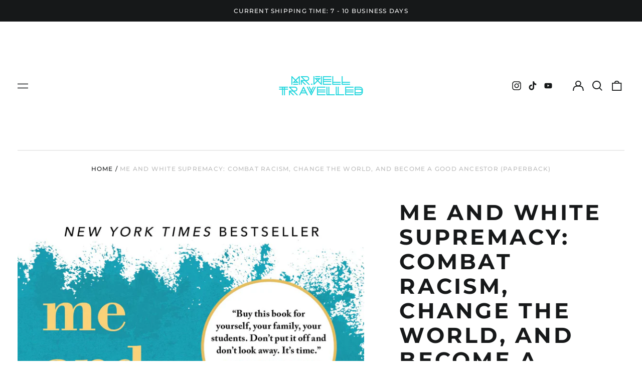

--- FILE ---
content_type: text/html; charset=utf-8
request_url: https://shop.mrwelltravelled.com/en-au/variants/47755639357633/?section_id=store-availability
body_size: -226
content:
<div id="shopify-section-store-availability" class="shopify-section"><script type="application/json" data-availability-json>{
    "variant": 47755639357633
    
  }
</script>
</div>